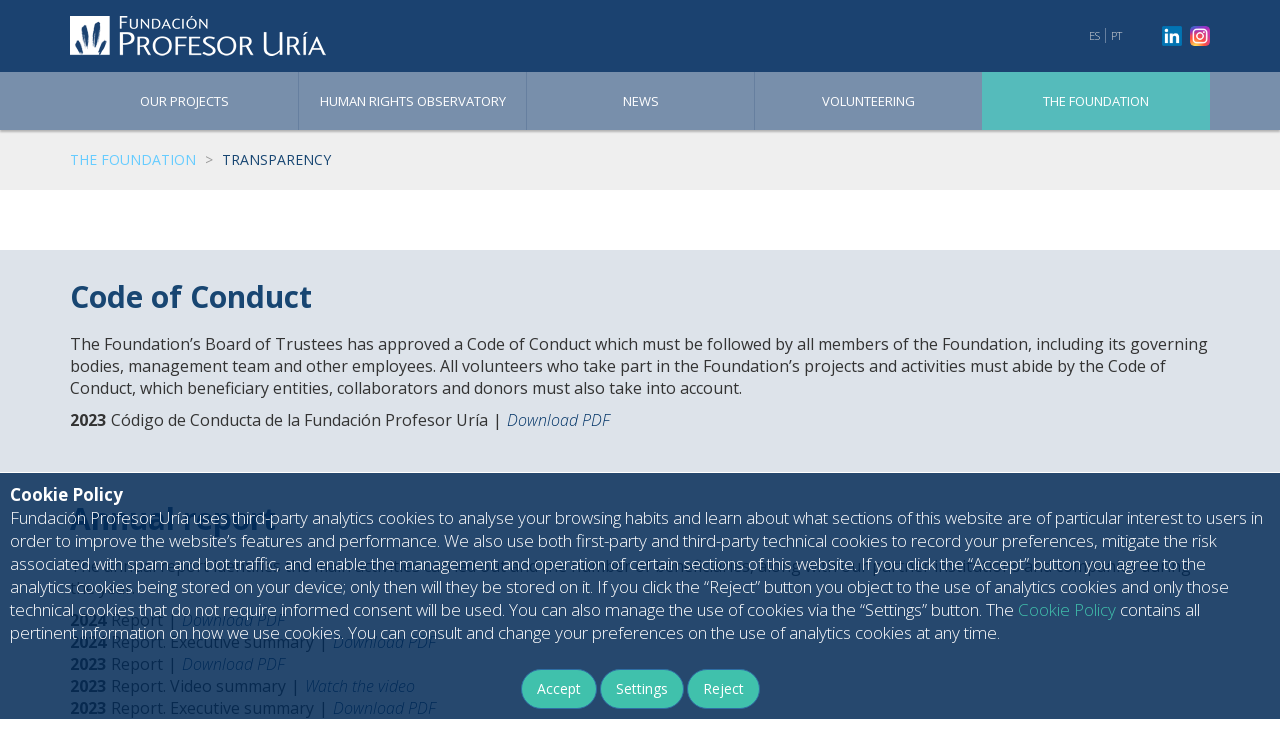

--- FILE ---
content_type: text/html;charset=UTF-8
request_url: https://www.fundacionprofesoruria.org/en/la-fundacion/informacion.html
body_size: 6263
content:
<!DOCTYPE html> <html lang="en"> <head> <meta charset="utf-8" /> <meta http-equiv="X-UA-Compatible" content="IE=edge" /> <meta name="viewport" content="width=device-width, initial-scale=1" /> <meta name="author" content="Professor Uría Foundation" /> <link rel="icon" href="/.resources/fundacion-uria/favicon.ico" /> <title>Transparency | Professor Uría Foundation</title> <link rel="stylesheet" href="/.resources/fundacion-uria/css/font-awesome.min.css" /> <link href="https://fonts.googleapis.com/css?family=Open+Sans:400italic,400,700italic,700,300italic,300" rel="stylesheet" type="text/css" /> <link rel="stylesheet" href="/.resources/fundacion-uria/css/bootstrap.min.css" /> <link rel="stylesheet" href="/.resources/fundacion-uria/css/style.css?v=1" /></head> <body> <header> <div class="header"> <div class="container-logo-locales"> <div class="container"> <div class="row"> <div class="logo col-md-6 col-sm-6"> <a href="/en/home.html"><img src="/.resources/fundacion-uria/images/logo_en.png" alt="Professor Uría Foundation" class="imgsvg" /></a> <button type="button" class="navbar-toggle collapsed" data-toggle="collapse" data-target="#main-menu" aria-expanded="false" title="???navigation.toggle???"> <span class="sr-only">???navigation.toggle???</span> <span class="icon-bar"></span> <span class="icon-bar"></span> <span class="icon-bar"></span> </button> </div> <div class="col-md-6 col-sm-6 hidden-xs"> <div class="social-networks"> <ul> <!--<li><a target="_blank" href="#"><i class="fa fa-twitter"></i></a></li> <li><a target="_blank" href="#"><i class="fa fa-facebook"></i></a></li>--> <li><a target="_blank" href="https://www.linkedin.com/company/fundacion-profesor-uria/"><img class="linkedin-icon" src="/.resources/fundacion-uria/images/linkedin.png" /></a></li> <li><a target="_blank" href="https://www.instagram.com/fundacion_profesor_uria/"><img class="instagram-icon" src="/.resources/fundacion-uria/images/instagram.png" /></a></li> </ul> </div> <div class="locales"> <nav> <ul> <li> <a href="/la-fundacion/informacion.html">ES</a> </li><li> <a href="/pt/la-fundacion/informacion.html">PT</a> </li> </ul> </nav> </div> </div> </div> </div> </div> <div class="container-main-menu"> <div class="container"> <div id="main-menu" class="main-menu navbar-collapse collapse"> <nav> <div class="row"> <ul> <li class="col-md-15 col-sm-15 "> <a href="/en/proyectos.html">OUR PROJECTS</a> <div class="main-submenu"> <div class="container container-same-height"> <ul class="row row-same-height"> <li class="col-same-height col-md-3 col-sm-3 "> <a href="/en/proyectos/Pro-bono.html"> Pro bono </a> </li><li class="col-same-height col-md-3 col-sm-3 "> <a href="/en/proyectos/educacion.html"> Education </a> </li><li class="col-same-height col-md-3 col-sm-3 "> <a href="/en/proyectos/accion-social.html"> Social action </a> </li><li class="col-same-height col-md-3 col-sm-3 "> <a href="/en/proyectos/derecho-del-arte.html"> Art Law </a> </li> </ul> </div> </div> </li><li class="col-md-15 col-sm-15 "> <a href="/en/Observatorio-de-DDHH.html">Human Rights Observatory</a> </li><li class="col-md-15 col-sm-15 "> <a href="/en/noticias.html">News</a> </li><li class="col-md-15 col-sm-15 "> <a href="/en/voluntariado.html">Volunteering</a> </li><li class="foundation col-md-15 col-sm-15 active"> <a href="/en/la-fundacion.html">The Foundation</a> <div class="main-submenu"> <div class="container container-same-height"> <ul class="row row-same-height"> <li class="col-same-height col-md-15 col-sm-15 "> <a href="/en/la-fundacion/que-hacemos.html"> What we do <span class="subtitle hidden-xs"><ul> <li>origin</li> <li>mission and objectives</li> <li>our projects</li> </ul> </span> </a> </li><li class="col-same-height col-md-15 col-sm-15 "> <a href="/en/la-fundacion/quienes-somos.html"> About us <span class="subtitle hidden-xs"><ul> <li>board of trustees</li> <li>management team</li> <li>Rodrigo Ur&iacute;a Gonz&aacute;lez</li> <li>contact</li> </ul> </span> </a> </li><li class="col-same-height col-md-15 col-sm-15 active"> <a href="/en/la-fundacion/informacion.html"> Transparency <span class="subtitle hidden-xs"><ul> <li>code of conduct</li> <li>annual report</li> <li>financial information</li> <li>awards and honours</li> <li>collaboration agreements</li> <li>partners</li> </ul> </span> </a> </li><li class="col-same-height col-md-15 col-sm-15 "> <a href="/en/la-fundacion/documentacion.html"> Documentation <span class="subtitle hidden-xs"><ul> <li>guides</li> <li>reports</li> </ul> </span> </a> </li><li class="col-same-height col-md-15 col-sm-15 "> <a href="/en/la-fundacion/canal-etico.html"> Ethics Channel </a> </li> </ul> </div> </div> </li> </ul> <div class="locales"> <nav> <ul class="visible-xs"> <li> <a href="/la-fundacion/informacion.html">ES</a> </li><li> <a href="/pt/la-fundacion/informacion.html">PT</a> </li> </ul> </nav> </div> <div class="social-networks"> <ul class="visible-xs"> <!--<li><a target="_blank" href="#"><i class="fa fa-twitter"></i></a></li> <li><a target="_blank" href="#"><i class="fa fa-facebook"></i></a></li>--> <li><a target="_blank" href="https://www.linkedin.com/company/fundacion-profesor-uria/"><img class="linkedin-icon" src="/.resources/fundacion-uria/images/linkedin.png" /></a></li> <li><a target="_blank" href="https://www.instagram.com/fundacion_profesor_uria/"><img class="instagram-icon" src="/.resources/fundacion-uria/images/instagram.png" /></a></li> </ul> </div> </div> </nav> </div> </div> </div> </div> </header> <h1 class="hidden">Transparency</h1> <div class="main"> <div class="breadcrumbs hidden-xs"> <div class="container"> <ol> <li> <a href="/en/la-fundacion.html" class="first"> The Foundation </a> </li> <li class="active"> Transparency </li> </ol> </div> </div> <section> <div class="component"> <div class="container"> </div> </div> </section> <section> <div class="component odd"> <div class="container"> <div class="component-dynamic-columns"> <div class="row"> <div class="col-xs-24 col-sm-12 col-md-12 col-lg-12"> <div class="component-text-downloads"> <div class="row"> <div class="col-xs-12"> <h3 class="component-title">Code of Conduct</h3> </div> </div> <div class="row"> <div class="col-xs-12"> <div class="component-body"><p>The Foundation&rsquo;s Board of Trustees has approved a Code of Conduct which must be followed by all members of the Foundation, including its governing bodies, management team and other employees. All volunteers who take part in the Foundation&rsquo;s projects and activities must abide by the Code of Conduct, which beneficiary entities, collaborators and donors must also take into account.</p> </div> </div> </div> <div class="row"> <div class="col-xs-12"> <div class="component-downloads"> <ul> <li> <strong class="year">2023</strong>Código de Conducta de la Fundación Profesor Uría<span class="line-separator">|</span><a href="/dam/jcr:37d3693a-43d8-46b2-b8eb-232f8e4e9907/CODIGO%20DE%20CONDUCTA%20FPU.pdf" target="_blank">Download PDF</a> </li> </ul> </div> </div> </div> </div> </div> <div class="col-xs-24 col-sm-12 col-md-12 col-lg-12"> </div> </div> </div> </div> </div> </section> <section> <div class="component"> <div class="container"> <div class="component-text-downloads"> <div class="row"> <div class="col-xs-12"> <h3 class="component-title">Annual report</h3> </div> </div> <div class="row"> <div class="col-xs-12"> <div class="component-body"><p>The annual report identifies the main activities carried out and the number of beneficiaries, along with our partner institutions and companies during the year.</p> </div> </div> </div> <div class="row"> <div class="col-xs-12"> <div class="component-downloads"> <ul> <li> <strong class="year">2024</strong>Report<span class="line-separator">|</span><a href="/dam/jcr:f24fca24-1a9c-42d7-bfd0-dd876ae6e6a6/2024%20MEMORIA%20DE%20ACTIVIDADES%20FPU_ES.PDF" target="_blank">Download PDF</a> </li><li> <strong class="year">2024</strong>Report. Executive summary<span class="line-separator">|</span><a href="/dam/jcr:c4a10ec3-5fec-4854-a91d-b939e4e6b092/2024%20MEMORIA%20EJECUTIVA_ES.pdf" target="_blank">Download PDF</a> </li><li> <strong class="year">2023</strong>Report<span class="line-separator">|</span><a href="/dam/jcr:21a8ba05-3604-415e-80cb-5a81dbf915ba/2023%20MEMORIA%20DE%20ACTIVIDADES%20FPU_ES.PDF" target="_blank">Download PDF</a> </li><li> <strong class="year">2023</strong>Report. Video summary<span class="line-separator">|</span><a href="/dam/jcr:cc909dd3-4921-4655-955c-cb7dcbc98480/ESP2024l.mp4" target="_blank">Watch the video</a> </li><li> <strong class="year">2023</strong>Report. Executive summary<span class="line-separator">|</span><a href="/dam/jcr:b5e829af-98c4-42f4-bbfc-e3df0b2e92d3/2023%20MEMORIA%20EJECUTIVA_ES.pdf" target="_blank">Download PDF</a> </li><li> <strong class="year">2022</strong>Report<span class="line-separator">|</span><a href="/dam/jcr:3a495e2e-6b09-4a08-8d1b-84240a3cd0cd/2022%20MEMORIA%20DE%20ACTIVIDADES%20FPU_ES.PDF" target="_blank">Download PDF</a> </li><li> <strong class="year">2021</strong>Report<span class="line-separator">|</span><a href="/dam/jcr:cd0e49b7-9865-4c7f-97e0-a8e35cca51b1/2021%20MEMORIA%20DE%20ACTIVIDADES%20FPU_ES.PDF" target="_blank">Download PDF</a> </li><li> <strong class="year">2020</strong>Report<span class="line-separator">|</span><a href="/dam/jcr:cd5d1a4a-d272-4f2b-b420-49e366dc2097/2020%20MEMORIA%20DE%20ACTIVIDADES%20FPU_ES.pdf" target="_blank">Download PDF</a> </li> </ul> </div> </div> </div> </div> </div> </div> </section> <section> <div class="component odd"> <div class="container"> <div class="component-text-gallery"> <div class="component-header"> <div class="row"> <div class="col-xs-12"> <h2 class="component-title">Financial information</h2> </div> </div> </div> <div class="component-body"> <div class="row"> <div class="col-md-12"> <p>All assets and resources of the Professor Ur&iacute;a Foundation come from private benefactors.</p> <p>The 2023 annual accounts were audited by por Blanco, Gonz&aacute;lez y Mier, S.L. and filed with the Registry of Foundations of the Ministry of Justice.</p> </div> </div> </div> </div> </div> </div> </section> <section> <div class="component"> <div class="container"> <div class="component-text-image component-style-standard"> <div class="component-header"> <div class="row"> <div class="col-xs-12"> <h2 class="component-title">Awards and honours</h2> </div> </div> </div> <div class="component-body"> <div class="row"> <div class="col-sm-col-xs-12 col-sm-6 col-md-6 col-lg-8"><p>Ur&iacute;a Men&eacute;ndez won the <strong>Expansi&oacute;n Jur&iacute;dico Award for Best Pro Bono Initiative of 2024</strong>, recognising the work carried out by a large team of the firm&rsquo;s lawyers, led by Jos&eacute; Alberto Navarro and coordinated by the Professor Ur&iacute;a Foundation. They succeeded in their efforts to protect the lives of Afghan nationals and their families who worked with the Spanish authorities and armed forces in Afghanistan.</p> </div> <div class="col-sm-col-xs-12 col-sm-6 col-md-6 col-lg-4"> <div class="image"> <img src="/.imaging/mte/uria/555xauto/dam/components/images/Premio-Expansi-n2024_logo.jpg/jcr:content/Premio%20Expansi%C3%B3n2024_logo.jpg.jpg" alt="Awards and honours" class="img-responsive" /> </div> </div> </div> </div> </div> </div> </div> </section> <section> <div class="component odd"> <div class="container"> <div class="component-text-image component-style-standard"> <div class="component-header"> <div class="row"> <div class="col-xs-12"> <h2 class="component-title"> </h2> </div> </div> </div> <div class="component-body"> <div class="row"> <div class="col-sm-col-xs-12 col-sm-6 col-md-6 col-lg-4"> <div class="image"> <img src="/.imaging/mte/uria/555xauto/dam/components/images/2023-Medalla-Soto-del-Real_Reconocimientos2.JPG/jcr:content/2023%20Medalla%20Soto%20del%20Real_Reconocimientos2.JPG.JPG" alt=" " class="img-responsive" /> </div> </div> <div class="col-sm-col-xs-12 col-sm-6 col-md-6 col-lg-8"><p>In September 2023, the Ministry of the Interior, through the General Secretariat of Penitentiary Institutions and at the request of the Soto del Real correctional facility in Madrid, awarded the Professor Ur&iacute;a Foundation the <strong>Silver Medal for Social Work in Prisons </strong>for its Law Talks at Prisons programme that it has been running since 2005.</p> </div> </div> </div> </div> </div> </div> </section> <section> <div class="component"> <div class="container"> <div class="component-text-image component-style-standard"> <div class="component-header"> <div class="row"> <div class="col-xs-12"> <h2 class="component-title"> </h2> </div> </div> </div> <div class="component-body"> <div class="row"> <div class="col-sm-col-xs-12 col-sm-6 col-md-6 col-lg-8"><p>The Professor Ur&iacute;a Foundation collaborated in the project that won Ur&iacute;a Men&eacute;ndez the award for most innovative firm in Supporting Refugees and Migrants, in the Financial Times&nbsp;<strong>2023 edition</strong> of the <strong>FT Innovative Lawyers Awards</strong>. The award was given for the pro bono advice that culminated in judicial recognition of the Spanish citizenship of a stateless minor as a remedy for the violation of her human rights. This project is the result of a collaboration with the &Ouml;dos Programme.</p> </div> <div class="col-sm-col-xs-12 col-sm-6 col-md-6 col-lg-4"> <div class="image"> <img src="/.imaging/mte/uria/555xauto/dam/components/images/2023-Premio-FT-Innovative-Lawyers3.JPG/jcr:content/2023%20Premio%20FT%20Innovative%20Lawyers3.JPG.JPG" alt=" " class="img-responsive" /> </div> </div> </div> </div> </div> </div> </div> </section> <section> <div class="component odd"> <div class="container"> <div class="component-text-image component-style-standard"> <div class="component-header"> <div class="row"> <div class="col-xs-12"> <h2 class="component-title"> </h2> </div> </div> </div> <div class="component-body"> <div class="row"> <div class="col-sm-col-xs-12 col-sm-6 col-md-6 col-lg-4"> <div class="image"> <img src="/.imaging/mte/uria/555xauto/dam/components/images/PremioEXPANSION.jpg/jcr:content/PremioEXPANSION.jpg.jpg" alt=" " class="img-responsive" /> </div> </div> <div class="col-sm-col-xs-12 col-sm-6 col-md-6 col-lg-8"><p>The <strong>Expansi&oacute;n Jur&iacute;dico Award for Best Pro Bono Initiative of 2023</strong> was awarded to the work carried out by a large team at Ur&iacute;a Men&eacute;ndez, led by Jos&eacute; Alberto Navarro and with the collaboration of the Professor Ur&iacute;a Foundation. This team managed to obtain Spanish citizenship for a stateless minor as a remedy for the violation of her human rights. This project is the result of a collaboration with the &Ouml;dos Programme.</p> </div> </div> </div> </div> </div> </div> </section> <section> <div class="component"> <div class="container"> <div class="component-text-image component-style-standard"> <div class="component-header"> <div class="row"> <div class="col-xs-12"> <h2 class="component-title"> </h2> </div> </div> </div> <div class="component-body"> <div class="row"> <div class="col-sm-col-xs-12 col-sm-6 col-md-6 col-lg-8"><p>As part of the celebrations for the 40th anniversary of the <strong>Fundaci&oacute;n Emet Arco Iris</strong>, in June 2023 it recognised the Professor Ur&iacute;a Foundation for our volunteeers&rsquo; work providing legal advice to the &Ouml;dos Programme. A long-term and strategic relationship has been set up with the programme, to seek protection of the rights of the migrant women and children it accommodates.&nbsp;</p> </div> <div class="col-sm-col-xs-12 col-sm-6 col-md-6 col-lg-4"> <div class="image"> <img src="/.imaging/mte/uria/555xauto/dam/components/images/Premio-ODOS-2023_Reconocimientos2.jpg/jcr:content/Premio%20ODOS%202023_Reconocimientos2.jpg.jpg" alt=" " class="img-responsive" /> </div> </div> </div> </div> </div> </div> </div> </section> <section> <div class="component odd"> <div class="container"> <div class="component-text-image component-style-standard"> <div class="component-header"> <div class="row"> <div class="col-xs-12"> <h2 class="component-title"> </h2> </div> </div> </div> <div class="component-body"> <div class="row"> <div class="col-sm-col-xs-12 col-sm-6 col-md-6 col-lg-4"> <div class="image"> <img src="/.imaging/mte/uria/555xauto/dam/components/images/2021Premio-FT.jpg/jcr:content/2021Premio%20FT.jpg.jpg" alt=" " class="img-responsive" /> </div> </div> <div class="col-sm-col-xs-12 col-sm-6 col-md-6 col-lg-8"><p>The Professor Ur&iacute;a Foundation collaborated in the project that received the Innovation and Social Justice award jointly with Ur&iacute;a Men&eacute;ndez in the <strong>FT Innovative Lawyers Awards 2021</strong>. The award was for pro bono advice provided in connection with the demise of a young woman from the Democratic Republic of the Congo at the <em>Centro de Internamiento de Extranjeros</em> (CIE) in Madrid in 2011, which enabled her family to secure an acceptance by the State of its liability for the death in November 2020.</p> </div> </div> </div> </div> </div> </div> </section> <section> <div class="component"> <div class="container"> <div class="component-text-image component-style-standard"> <div class="component-header"> <div class="row"> <div class="col-xs-12"> <h2 class="component-title"> </h2> </div> </div> </div> <div class="component-body"> <div class="row"> <div class="col-sm-col-xs-12 col-sm-6 col-md-6 col-lg-8"><p>In 2020, the <strong>Spanish Committee for Refugee Aid (CEAR)</strong> named the Professor Ur&iacute;a Foundation a &ldquo;refuge organisation&rdquo; in recognition of our volunteers&rsquo; work in protecting the fundamental rights of asylum seekers in Ceuta and Melilla.</p> </div> <div class="col-sm-col-xs-12 col-sm-6 col-md-6 col-lg-4"> <div class="image"> <img src="/.imaging/mte/uria/555xauto/dam/components/images/CSREFUGIO_CEAR.jpg/jcr:content/CSREFUGIO_CEAR.jpg.jpg" alt=" " class="img-responsive" /> </div> </div> </div> </div> </div> </div> </div> </section> <section> <div class="component odd"> <div class="container"> <div class="component-text-image component-style-standard"> <div class="component-header"> <div class="row"> <div class="col-xs-12"> <h2 class="component-title"> </h2> </div> </div> </div> <div class="component-body"> <div class="row"> <div class="col-sm-col-xs-12 col-sm-6 col-md-6 col-lg-4"> <div class="image"> <img src="/.imaging/mte/uria/555xauto/dam/components/images/FT-ODOS.jpg/jcr:content/FT%20ODOS.jpg.jpg" alt=" " class="img-responsive" /> </div> </div> <div class="col-sm-col-xs-12 col-sm-6 col-md-6 col-lg-8"><p>The Professor Ur&iacute;a Foundation was part of the team, led by Ur&iacute;a Men&eacute;ndez, that was recognised by the&nbsp;<strong>Financial Times Innovative Lawyers Awards 2020&nbsp;</strong>for pro bono advice for the &Ouml;dos Programme, a network of organisations striving to provide comprehensive care and assistance to vulnerable women and their children who make it to Spain in small unseaworthy boats.</p> </div> </div> </div> </div> </div> </div> </section> <section> <div class="component"> <div class="container"> <div class="component-text-image component-style-standard"> <div class="component-header"> <div class="row"> <div class="col-xs-12"> <h2 class="component-title"> </h2> </div> </div> </div> <div class="component-body"> <div class="row"> <div class="col-sm-col-xs-12 col-sm-6 col-md-6 col-lg-8"><p>The pro bono work of all Ur&iacute;a Men&eacute;ndez offices, coordinated by the Professor Ur&iacute;a Foundation, was awarded <strong>TrustLaw Domestic Law Firm of the Year Award 2019</strong>. One of the matters highlighted was the advice given to FEDER (Federaci&oacute;n Espa&ntilde;ola de Enfermedades Raras), which involved a legal analysis of how to homogenise access to treatment for patients with rare diseases across autonomous regions.</p> </div> <div class="col-sm-col-xs-12 col-sm-6 col-md-6 col-lg-4"> <div class="image"> <img src="/.imaging/mte/uria/555xauto/dam/components/images/2019PremioTrustLaw.jpg/jcr:content/2019PremioTrustLaw.jpg.jpg" alt=" " class="img-responsive" /> </div> </div> </div> </div> </div> </div> </div> </section> <section> <div class="component odd"> <div class="container"> <div class="component-text-image component-style-standard"> <div class="component-header"> <div class="row"> <div class="col-xs-12"> <h2 class="component-title"> </h2> </div> </div> </div> <div class="component-body"> <div class="row"> <div class="col-sm-col-xs-12 col-sm-6 col-md-6 col-lg-4"> <div class="image"> <img src="/.imaging/mte/uria/555xauto/dam/components/images/PREMIO-CRIS--2017_R-L.jpg/jcr:content/PREMIO%20CRIS%20%202017_R&L.jpg.jpg" alt=" " class="img-responsive" /> </div> </div> <div class="col-sm-col-xs-12 col-sm-6 col-md-6 col-lg-8"><p>The charity concert Rock &amp; Law, of which the Professor Ur&iacute;a Foundation is a sponsor, was awarded the <strong>2017 CRIS Prize </strong>for the community initiative category, in recognition of its support for research into childhood cancer.</p> </div> </div> </div> </div> </div> </div> </section> <section> <div class="component"> <div class="container"> <div class="component-text-image component-style-standard"> <div class="component-header"> <div class="row"> <div class="col-xs-12"> <h2 class="component-title"> </h2> </div> </div> </div> <div class="component-body"> <div class="row"> <div class="col-sm-col-xs-12 col-sm-6 col-md-6 col-lg-8"><p>The ASEM Federation granted the Professor Ur&iacute;a Foundation one of its <strong>ASEM 2015 Awards </strong>in recognition of its solidarity with the ASEM movement and its contribution towards improving the quality of life of those living with neuromuscular conditions. The presentation of the award took place in Vigo on 24 October at the closing of the 30th ASEM Congress.<br /> &nbsp;</p> </div> <div class="col-sm-col-xs-12 col-sm-6 col-md-6 col-lg-4"> <div class="image"> <img src="/.imaging/mte/uria/555xauto/dam/components/images/ASEM_2015.jpg/jcr:content/ASEM_2015.jpg.jpg" alt=" " class="img-responsive" /> </div> </div> </div> </div> </div> </div> </div> </section> <section> <div class="component odd"> <div class="container"> <div class="component-text-image component-style-standard"> <div class="component-header"> <div class="row"> <div class="col-xs-12"> <h2 class="component-title"> </h2> </div> </div> </div> <div class="component-body"> <div class="row"> <div class="col-sm-col-xs-12 col-sm-6 col-md-6 col-lg-4"> <div class="image"> <img src="/.imaging/mte/uria/555xauto/dam/components/images/reconocimientos.jpg/jcr:content/reconocimientos.jpg.jpg" alt="Reconocimeintos" class="img-responsive" /> </div> </div> <div class="col-sm-col-xs-12 col-sm-6 col-md-6 col-lg-8"><p>The Professor Ur&iacute;a Foundation was awarded the <strong>Citizen Award 2014&nbsp;</strong>&quot;in recognition of its commitment to and supporting of its educational work in public schools, prisons, immigration centres and employment centres, with the aim that the law be perceived and respected as an instrument for peaceful coexistence.&rdquo;</p> </div> </div> </div> </div> </div> </div> </section> <section> <div class="component"> <div class="container"> <div class="component-text-gallery"> <div class="component-header"> <div class="row"> <div class="col-xs-12"> <h2 class="component-title">Collaboration agreements</h2> </div> </div> </div> <div class="component-body"> <div class="row"> <div class="col-md-12"> <p align="left">The Professor Ur&iacute;a Foundation, with the aim of achieving its objectives as established in its strategic plan, has collaboration agreements in place with the following bodies:</p> <ul> <li>Agencia de la Comunidad de Madrid para la Reeducaci&oacute;n y Reinserci&oacute;n del Menor Infractor (ARRMI)</li> <li>Asociaci&oacute;n Infant</li> <li>Consejo General del Poder Judicial</li> <li>Fundaci&oacute;n D&aacute;doris</li> <li>Fundaci&oacute;n Emet Arco Iris</li> <li>Fundaci&oacute;n Esfera</li> <li>Fundaci&oacute;n Migra Studium</li> <li>Fundaci&oacute;n San Juan del Castillo (Pueblos Unidos)</li> <li>Fundaci&oacute;n Universidad Carlos III</li> <li>Generalitat Valenciana</li> <li>&ldquo;la Caixa&rdquo; Foundation</li> <li>Spanish High Commissioner for the Fight Against Child Poverty (ACPI)</li> <li>Servicio Jesuita a Migrantes Valencia</li> </ul> </div> </div> </div> </div> </div> </div> </section> <section> <div class="component odd"> <div class="container"> <div class="component-text-gallery"> <div class="component-header"> <div class="row"> <div class="col-xs-12"> <h2 class="component-title">Partners</h2> </div> </div> </div> <div class="component-body"> <div class="row"> <div class="col-md-12"> <p>In 2024, Epigram Technologies, Latorre y Asociados Consultor&iacute;a, Roland &amp; Douglas Patentes y Marcas and Simba Toys Espa&ntilde;a collaborated with the Foundation in various ways in pursuit of its objectives.</p> <p>The Professor Ur&iacute;a Foundation expresses its gratitude for their generous contributions.</p> </div> </div> </div> </div> </div> </div> </section> </div> <footer> <div class="footer"> <div class="menu-contact"> <div class="container"> <div class="row"> <div class="col-lg-3 col-md-3 col-sm-3 hidden-xs"> <ul class="menu-footer"> <li> <a href="/en/proyectos.html">OUR PROJECTS</a> <ul> <li class=""> <a href="/en/proyectos/Pro-bono.html">Pro bono</a> </li><li class=""> <a href="/en/proyectos/educacion.html">Education</a> </li><li class=""> <a href="/en/proyectos/accion-social.html">Social action</a> </li><li class=""> <a href="/en/proyectos/derecho-del-arte.html">Art Law </a> </li> </ul> </li> </ul> </div> <div class="col-lg-3 col-md-3 col-sm-3 hidden-xs"> <ul class="menu-footer"> <li class=""> <a href="/en/Observatorio-de-DDHH.html">Human Rights Observatory</a> </li><li class=""> <a href="/en/noticias.html">News</a> </li><li class=""> <a href="/en/voluntariado.html">Volunteering</a> </li> </ul> </div> <div class="col-lg-3 col-md-3 col-sm-3 hidden-xs"> <ul class="menu-footer"> <li> <a href="/en/la-fundacion.html">The Foundation</a> <ul> <li class=""> <a href="/en/la-fundacion/que-hacemos.html">What we do</a> </li><li class=""> <a href="/en/la-fundacion/quienes-somos.html">About us</a> </li><li class="active"> <a href="/en/la-fundacion/informacion.html">Transparency</a> </li><li class=""> <a href="/en/la-fundacion/documentacion.html">Documentation</a> </li><li class=""> <a href="/en/la-fundacion/canal-etico.html">Ethics Channel</a> </li> </ul> </li> </ul> </div> <div class="col-lg-3 col-md-3 col-sm-3"> <div class="contact-info"> <p> C/ Príncipe de Vergara, 187<br /> Plaza de Rodrigo Uría<br /> 28002 Madrid (Spain) </p> <p> <a href="mailto:info@fundacionprofesoruria.org" target="_blank">info@fundacionprofesoruria.org</a> </p> <p class="footer-social"> <a href="https://www.linkedin.com/company/fundacion-profesor-uria/" target="_blank"><img class="linkedin-icon" src="/.resources/fundacion-uria/images/linkedin.png" /></a> <a href="https://www.instagram.com/fundacion_profesor_uria/" target="_blank"><img class="instagram-icon" src="/.resources/fundacion-uria/images/instagram.png" /></a> </p> <p class="ministry"> Tax ID number: G84489970<br /> Registered with the Registry of Foundations of the Ministry of Culture under number 691 pursuant to Ministerial Order of 25 January 2006. </p> </div> </div> </div> </div> </div> <div class="rights-legal"> <div class="container"> <div class="row"> <div class="col-md-8 col-lg-6">&copy; 2025 Professor Uría Foundation. Reproduction is strictly prohibited. All rights reserved.</div> <div class="col-md-4 col-lg-6"> <ul class="menu-legal"> <li class=""> <a href="/en/politica-cookies.html">Cookie Policy</a> </li><li class=""> <a href="/en/politica-privacidad.html">Privacy Policy</a> </li><li class=""> <a href="/en/condiciones-uso.html">Terms of Use</a> </li><li class=""> <a href="/en/20-a-os--20-causas.html">20 años, 20 causas</a> </li> </ul> </div> </div> </div> </div> </div> </footer> <div class="cookiealert" role="alert"> <div class="cookiealert-container"> <p class="cookiealert__text"> <strong class="cookiealert__text__title">Cookie Policy</strong> <span>Fundación Profesor Uría uses third-party analytics cookies to analyse your browsing habits and learn about what sections of this website are of particular interest to users in order to improve the website’s features and performance. We also use both first-party and third-party technical cookies to record your preferences, mitigate the risk associated with spam and bot traffic, and enable the management and operation of certain sections of this website. If you click the “Accept” button you agree to the analytics cookies being stored on your device; only then will they be stored on it. If you click the “Reject” button you object to the use of analytics cookies and only those technical cookies that do not require informed consent will be used. You can also manage the use of cookies via the “Settings” button. The <a href="/en/politica-cookies.html">Cookie Policy</a> contains all pertinent information on how we use cookies. You can consult and change your preferences on the use of analytics cookies at any time.</span> </p> <div class="mt-2 mt-lg-0 w-100"> <a type="button" class="mr-2 btn btn-primary btn-sm btn-cookies js-acceptcookies" aria-label="Close"> Accept </a> <a href="/en/politica-cookies.html" class="btn btn-primary btn-sm btn-cookies" aria-label="Close"> Settings </a> <a type="button" class="ml-2 btn btn-primary btn-sm btn-cookies js-rejectcookies" aria-label="Close"> Reject </a> </div> </div> </div> <script src="/.resources/fundacion-uria/js/jquery.min.js"></script> <script src="/.resources/fundacion-uria/js/bootstrap.min.js"></script> <script src="/.resources/fundacion-uria/js/functions.js"></script> <script src="/.resources/fundacion-uria/js/cookiealert.js"></script> </body> </html>

--- FILE ---
content_type: text/css;charset=UTF-8
request_url: https://www.fundacionprofesoruria.org/.resources/fundacion-uria/css/style.css?v=1
body_size: 4340
content:
body{-ms-overflow-style:scrollbar;font-size:11px;font-family:'Open Sans',sans-serif;background:#fff;padding-top:130px}a,a:hover,a:active,a:focus{text-decoration:none}ul{list-style:none}@media(max-width:767px){body{padding-top:63px}}.pagination li a{border-left-width:0;margin-left:0}.pagination li:first-child a{border-left-width:1px}.pagination .active a,.pagination .active a:focus,.pagination .active a:hover,.pagination .active span,.pagination .active span:focus,.pagination .active span:hover{background-color:#667f9f;border-color:#667f9f;border-width:1px 0}.img-responsive.center{display:inline-block;text-align:center}.linkedin-icon{width:20px !important}.instagram-icon{width:20px !important}.carousel{height:450px}.carousel .carousel-indicators{right:70px;width:auto;left:auto}.carousel .carousel-indicators li{width:6px;height:6px;margin:0 12px 0 0 !important;border:0;background-color:#999}.carousel .carousel-indicators li.active{width:6px;height:6px;margin:0;border:0;background-color:#fff}.carousel .carousel-indicators li:last-child{margin-right:0 !important}.carousel .carousel-inner{height:100%}.carousel .carousel-inner .item{height:100%}.carousel .carousel-inner .item a{display:block;height:100%;width:100%}.carousel .carousel-inner .item .fill{width:100%;height:100%;background-position:center;-webkit-background-size:cover;-moz-background-size:cover;background-size:cover;-o-background-size:cover;position:absolute;z-index:0;top:0;right:0;bottom:0;left:0}.carousel .carousel-inner .item.active{height:100%}.carousel .carousel-inner .item .caption{float:right;width:50%;height:100%;background:rgba(0,51,102,0.6);position:relative;z-index:1;color:#fff;display:table}.carousel .carousel-inner .item .caption .text{display:table-cell;vertical-align:middle;padding:0 70px 0 30px;text-align:right}.carousel .carousel-inner .item .caption .text .title{font-size:60px;line-height:1em;font-weight:lighter;text-shadow:0 0 10px #000}.carousel .carousel-inner .item .caption .text .subtitle{font-size:28px;font-style:italic;font-weight:lighter;margin-top:20px;text-shadow:0 0 10px #000}@media(max-width:1199px){.carousel{height:300px}.carousel .carousel-inner .item .caption .text .title{font-size:40px}.carousel .carousel-inner .item .caption .text .subtitle{font-size:20px}}@media(max-width:991px){.carousel{height:250px}.carousel .carousel-inner .item .caption .text .title{font-size:30px}.carousel .carousel-inner .item .caption .text .subtitle{font-size:15px}}@media(max-width:767px){.carousel{height:200px}.carousel .carousel-indicators{right:30px}.carousel .carousel-inner .item .caption{width:70%}.carousel .carousel-inner .item .caption .text{padding:0 30px 0 30px}.carousel .carousel-inner .item .caption .text .title{font-size:24px}.carousel .carousel-inner .item .caption .text .subtitle{font-size:14px}}.cc_banner-wrapper{position:fixed;bottom:0;left:0;width:100%;background:#1b4270;z-index:4000;-webkit-box-shadow:0 -2px 2px 0 rgba(0,0,0,0.25);-moz-box-shadow:0 -2px 2px 0 rgba(0,0,0,0.25);box-shadow:0 -2px 2px 0 rgba(0,0,0,0.25)}.cc_banner-wrapper .cc_container{padding:15px;color:#fff}.cc_banner-wrapper .cc_container .cc_more_info{color:#788fab}.cc_banner-wrapper .cc_container .cc_btn_accept_all{background:#788fab;color:#1b4270;font-weight:bold;padding:5px 10px}.cc_banner-wrapper .cc_container .cc_message a{color:#6cc}.cc_banner-wrapper .cc_container .cc_message a:hover{text-decoration:underline}.cookies-acceptance .switch{position:relative;display:inline-block;width:150px;height:40px;margin-bottom:0}.cookies-acceptance .switch input{display:none}.cookies-acceptance .slider{position:absolute;cursor:pointer;top:0;left:0;right:0;bottom:0;background-color:#ccc;-webkit-transition:.4s;transition:.4s}.cookies-acceptance .slider:before{position:absolute;content:"";height:26px;width:26px;left:10px;top:50%;transform:translateY(-50%);background-color:white;-webkit-transition:.4s;transition:.4s}.cookies-acceptance input:checked+.slider{background-color:#2196f3}.cookies-acceptance input:checked+.slider:before{left:calc(100% -(10px+26px))}.cookies-acceptance .on{display:none}.cookies-acceptance .on,.cookies-acceptance .off{color:white;position:absolute;transform:translate(-50%,-50%);top:50%;left:50%;font-size:10px;font-family:Verdana,sans-serif}.cookies-acceptance input:checked+.slider .on{display:block}.cookies-acceptance input:checked+.slider .off{display:none}.cookies-acceptance .slider.round{border-radius:40px}.cookies-acceptance .slider.round:before{border-radius:50%}.cookies-acceptance .cookies-acceptance-wrapper{display:flex;align-items:center;justify-content:center;flex-wrap:wrap;gap:20px}.cookies-acceptance .cookies-acceptance-wrapper .cookies-text{color:#5e7289;font-size:20px;display:none}.cookiealert{position:fixed;bottom:0;left:0;width:100%;margin:0 !important;z-index:1000;opacity:0;border-radius:0;transform:translateY(100%);transition:all 400ms ease-in;background-color:rgba(0,40,85,0.85);border-bottom:1px solid white;padding:1rem}@media(min-width:992px){.cookiealert{min-height:170px}}@media(min-width:992px) and (-ms-high-contrast:none){.cookiealert{left:auto}}.cookiealert a{color:#40c1ac}.cookiealert .btn-primary{background-color:#40c1ac}.cookiealert-container{display:flex;flex-wrap:nowrap;flex-direction:column;justify-content:space-around;align-items:center;background-color:transparent}@media(min-width:992px){.cookiealert-container{justify-content:space-around;align-items:center;height:100%;min-height:170px;flex-direction:column}}@media(min-width:992px) and (-ms-high-contrast:none){.cookiealert-container{position:relative;float:left;width:100%}}.cookiealert .btn-cookies{color:#fff !important;font-size:11px;line-height:14px;max-height:65px;padding:10px 15px;border-radius:12px;min-width:110px}@media(min-width:992px){.cookiealert .btn-cookies{font-size:14px;line-height:18px;max-height:none;align-self:flex-start;margin-top:25px;border-radius:25px;min-width:unset}}.cookiealert__text{display:flex;flex-direction:column;align-items:flex-start;width:100%;float:left;margin:0;padding-right:20px;color:#fff;text-align:left;font-size:15px;line-height:20px;font-weight:300}@media(-ms-high-contrast:none){.cookiealert__text{display:block}}@media(min-width:992px){.cookiealert__text{flex-direction:column;align-items:flex-start;justify-content:flex-start;padding-right:0;font-size:17px;line-height:23px}}.cookiealert__text__link{display:inline-block;color:#69fae2}.cookiealert__text__link:hover,.cookiealert__text__link:focus,.cookiealert__text__link:focus-within,.cookiealert__text__link:active{color:#fff}.cookiealert__text__title{display:block}.cookiealert__link{text-decoration:underline;color:#fff}.cookiealert__link:hover,.cookiealert__link:focus,.cookiealert__link:focus-within,.cookiealert__link:active{color:#69fae2}.cookiealert.show{opacity:1;transform:translateY(0);transition-delay:1000ms}.edit-mode{padding-top:0 !important}.edit-mode .header{position:relative !important}.header{display:block;position:fixed;top:0;left:0;right:0;z-index:300;-webkit-box-shadow:0 2px 2px 0 rgba(0,0,0,0.25);-moz-box-shadow:0 2px 2px 0 rgba(0,0,0,0.25);box-shadow:0 2px 2px 0 rgba(0,0,0,0.25)}.container-logo-locales{padding:16px 0;background:#1b4270}.container-logo-locales .navbar-toggle{border-color:#fff}@media(max-width:767px){.container-logo-locales .navbar-toggle{margin:-3px 0 0 0}}.container-logo-locales .navbar-toggle .icon-bar{background:#fff}@media(max-width:767px){.container-logo-locales .logo img{width:200px}}.container-logo-locales .locales{float:right;margin-top:12px}.container-logo-locales .locales ul{margin:0}.container-logo-locales .locales ul li{display:inline-block;padding-left:5px;padding-right:5px;border-right:1px solid #667f9f}.container-logo-locales .locales ul li:first-child{padding-left:0}.container-logo-locales .locales ul li:last-child{padding-right:0;border-right:0}.container-logo-locales .locales ul li a{color:#ddd;font-weight:300}.container-logo-locales .locales ul li a:hover{color:#6cc}.container-logo-locales .social-networks{float:right;margin-top:3px}.container-logo-locales .social-networks ul{margin:0}.container-logo-locales .social-networks ul li{display:inline-block;margin-right:5px}.container-logo-locales .social-networks ul li:last-child{margin-right:0}.container-logo-locales .social-networks ul li a{color:#6781a0;font-size:21px}.container-logo-locales .social-networks ul li a:hover{color:#6cc}.container-main-menu{background:#788fab}.container-main-menu ul{padding:0;margin:0}.container-main-menu ul li{margin:0;padding:0;position:static}@media(max-width:767px){.container-main-menu ul li{padding:0}}.container-main-menu ul li a{color:#fff;font-size:13px;text-transform:uppercase;display:block;padding:20px 0;border-left:1px solid #667f9f;text-align:center}@media(max-width:767px){.container-main-menu ul li a{padding:10px 15px;text-align:left;border:0}}.container-main-menu ul li:first-child a{border-left:0}.container-main-menu ul li.foundation{background:#6cc}.container-main-menu ul li.foundation a{border-left:0}.container-main-menu ul li.foundation .main-submenu{background:#6cc}.container-main-menu ul li .main-submenu{display:none;position:absolute;left:0;right:0;z-index:3000;background:#93a5bc}@media(max-width:767px){.container-main-menu ul li .main-submenu{display:block;position:static;left:auto;right:auto}}.container-main-menu ul li .main-submenu a{padding:15px 15px;font-size:12px}.container-main-menu ul li .main-submenu a .subtitle{display:block;text-transform:none;font-size:11px;padding:5px 10px 0;font-style:italic}@media(max-width:767px){.container-main-menu ul li .main-submenu a{padding:5px 0 5px 30px}}@media(max-width:767px){.container-main-menu ul li .main-submenu .container{padding:0}}.container-main-menu ul li:hover .main-submenu{display:block}.container-main-menu ul li.active,.container-main-menu ul li:hover{background:#667f9f}.container-main-menu ul li.foundation.active,.container-main-menu ul li.foundation:hover,.container-main-menu ul li.foundation li.active,.container-main-menu ul li.foundation li:hover{background:#5bb !important}@media(max-width:767px){.main-menu .locales{border-top:1px solid #fff}.main-menu .locales ul{margin:0}.main-menu .locales ul li{display:inline-block}.main-menu .locales ul li a{color:#fff;text-transform:none;font-size:1em}.main-menu .social-networks{border-top:1px solid #fff;font-size:1em}.main-menu .social-networks ul{margin:0}.main-menu .social-networks ul li{display:inline-block}.main-menu .social-networks ul li a{color:#ddd;font-size:1.7em;display:block;padding:10px 15px}}.breadcrumbs{padding:20px 0;font-size:14px;background-color:#efefef;text-transform:uppercase}.breadcrumbs ol{padding:0;margin:0}.breadcrumbs ol li{display:inline-block;padding:0;margin:0;list-style:none;color:#184672}.breadcrumbs ol li+li:before{color:#999;content:"> ";padding:0 5px}.breadcrumbs ol li a{color:#6cf}.breadcrumbs .breadcrumb>li a{font-size:11px;text-decoration:underline;color:#999}.item-testimonial{margin-bottom:30px;background:#efefef;padding:20px;position:relative}.item-testimonial.type-volunteer{background-color:#efefef}.item-testimonial.type-beneficiary{background-color:#f5ead4}.item-testimonial .photoname{overflow:hidden;margin-bottom:20px;display:table}.item-testimonial .photoname .image{display:table-cell;vertical-align:top;width:80px}.item-testimonial .photoname .image img{border-radius:50%;width:80px}.item-testimonial .photoname .author{padding-left:20px;font-size:14px;font-weight:bold;margin-bottom:10px;display:table-cell;vertical-align:top}.item-testimonial .photoname .author .position{color:#999;font-weight:normal;font-style:italic}.item-testimonial .text{font-size:14px}.item-testimonial .text ul{padding-left:20px;margin-bottom:20px}.item-testimonial .text ul li{list-style:disc}@media(max-width:991px){.item-testimonial .photoname .image{width:65px}.item-testimonial .photoname .image img{width:65px}.item-testimonial .photoname .author{font-size:13px}.item-testimonial .text{font-size:12px}}@media(max-width:767px){.item-testimonial{margin-bottom:15px;min-height:inherit !important}.item-testimonial .photoname .image{width:80px}.item-testimonial .photoname .image img{width:80px}.item-testimonial .photoname .author{font-size:14px}}.item-article{overflow:hidden;text-align:center;margin-bottom:30px}.item-article .image a{display:block}.item-article .info{padding:15px 0;text-align:left}.item-article .info .title{color:#002c5f;font-size:14px;margin:0 0 10px 0}.item-article .info .excerpt{color:#666;font-size:12px;margin-bottom:10px}.item-article .info .read-more{color:#df9939;font-size:12px}@media(max-width:1199px){.item-article .info{padding:10px 0}.item-article .info .title{font-size:14px}.item-article .info .excerpt{font-size:11px}.item-article .info .read-more{font-size:11px}}@media(max-width:991px){.item-article .info .title{font-size:13px}}@media(max-width:767px){.item-article{margin-bottom:15px}.item-article .info .title{font-size:14px}.item-article .info .excerpt{font-size:12px}.item-article .info .read-more{font-size:12px}}.item-circle-statistics{height:100%;margin-bottom:15px}.item-circle-statistics .circle{border-radius:20px;font-size:40px;text-align:center;border:2px solid;height:100%;padding:15px;line-height:1em}.item-circle-statistics .circle .label{font-size:14px;font-weight:normal;margin:0;display:block;white-space:normal}.item-circle-statistics.color1{color:#6cf}.item-circle-statistics.color1 .label{color:#6cf}.item-circle-statistics.color2{color:#c93}.item-circle-statistics.color2 .label{color:#c93}.item-circle-statistics.color3{color:#36f}.item-circle-statistics.color3 .label{color:#36f}.item-circle-statistics.color4{color:#002c5f}.item-circle-statistics.color4 .label{color:#002c5f}.item-circle-statistics.color5{color:#6cc}.item-circle-statistics.color5 .label{color:#6cc}@media(max-width:1199px){.item-circle-statistics .circle .label{font-size:13px}}@media(max-width:991px){.item-circle-statistics .circle .label{font-size:11px}}@media(max-width:767px){.item-circle-statistics .circle .label{font-size:12px}}.page{padding:30px 0}.page .page-title{font-size:40px;color:#184672;margin:0 0 20px 0}@media(max-width:767px){.page{padding:15px 0}.page .page-title{font-size:30px;margin:10px 0 10px 0}}.page.odd{background:#dde3ea}.page-testimonials .page-introduction{font-size:18px;color:#000}@media(max-width:767px){.page-testimonials .page-introduction{font-size:14px}}.page-articles .filters{text-align:right;margin-bottom:5px}.page-articles .filters .btn-group{margin-bottom:5px}@media(max-width:767px){.page-articles .filters{text-align:left}}.page-detail-article .article-image{margin:30px 0 10px 0}.page-detail-article .article-title{font-size:40px;color:#184672;margin:0 0 20px 0}.page-detail-article .article-title.without-image{margin-top:0}.page-detail-article .article-date{font-style:italic;font-size:16px;color:#666;margin-bottom:10px}.page-detail-article .article-excerpt{font-size:20px;color:#036}.page-detail-article .article-body{margin-top:25px;font-size:14px;color:#000}.page-detail-article .article-body ul{padding-left:20px;margin-bottom:20px}.page-detail-article .article-body ul li{list-style:disc}.page-detail-article .article-gallery h3{font-size:22px;color:#184672}.page-detail-article .article-gallery .image{margin-bottom:30px}@media(max-width:767px){.page-detail-article .article-title{font-size:30px;margin:10px 0 10px 0}.page-detail-article .article-excerpt{font-size:18px}.page-detail-article .article-body{margin-top:25px;font-size:13px}.page-detail-article .article-gallery h3{font-size:16px}.page-detail-article .article-gallery .image{margin-bottom:10px}}.page-areas .area{overflow:hidden;margin-bottom:30px}.page-areas .area .image{display:table;position:relative;width:100%;height:200px;text-align:center;background:no-repeat center center;background-size:cover}.page-areas .area .image:after{content:'';position:absolute;width:100%;height:100%;top:0;left:0;background:rgba(0,0,0,0.2)}.page-areas .area .area-info{width:100%;color:#fff;padding:20px;height:200px}.page-areas .area .area-info .area-title h3{color:#fff;text-align:center;font-size:24px;padding:0 20px;margin:0 0 15px 0;z-index:1}.page-areas .area .area-info .info{font-size:13px;height:100%;text-align:center}.page-areas .area .area-info .info .button{margin-top:20px;text-align:center}.page-areas .area .area-info .info .button a{color:#fff;font-weight:bold;text-transform:uppercase;font-size:13px;padding:5px 10px;display:inline-block;background-color:#fff}@media(max-width:1199px){.page-areas .area .area-info{padding:20px}.page-areas .area .area-info .info{font-size:12px}}@media(max-width:991px){.page-areas .area .area-info{padding:15px}.page-areas .area .area-info .info{font-size:11px}.page-areas .area .area-info .info .area-title h3{font-size:20px;margin-bottom:10px}.page-areas .area .area-info .info .button a{font-size:12px;padding:8px 10px}}@media(max-width:767px){.page-areas .area{margin-bottom:15px}.page-areas .area .area-info{height:auto}.page-areas .area .area-info .info{font-size:11px}.page-areas .area .image{height:150px}}.page-detail-area .area-header{padding-bottom:20px}.page-detail-area .area-header .area-title{font-size:40px;color:#184672;margin:0 0 20px 0}.page-detail-area .area-header .area-introduction{font-size:18px;color:#000}.page-detail-area .area-header .area-introduction ul{padding-left:20px;margin-bottom:20px}.page-detail-area .area-header .area-introduction ul li{list-style:disc}.page-detail-area .area-header .area-statistics .area-statistics-title{font-size:32px;font-style:italic;font-weight:300;color:#002c5f;margin-bottom:30px}@media(max-width:767px){.page-detail-area .area-header .area-title{font-size:30px;margin:10px 0 10px 0}.page-detail-area .area-header .area-excerpt{font-size:14px}}.page-detail-area .project{padding:30px 0}.page-detail-area .project .project-header img{border-radius:50%}.page-detail-area .project .project-header .project-title{font-size:30px;color:#002c5f;margin:0 0 30px 0;padding:0}.page-detail-area .project .project-body{font-size:16px}.page-detail-area .project .project-body ul{padding-left:20px;margin-bottom:20px}.page-detail-area .project .project-body ul li{list-style:disc}.page-detail-area .project .project-body ul.documents{padding-left:0;margin:20px 0}.page-detail-area .project .project-body ul.documents li{padding:0;font-style:normal;list-style:none;margin-bottom:10px}.page-detail-area .project .project-body ul.documents li a{color:#fff;background:#36f;font-style:italic;display:block;font-weight:lighter;padding:10px 20px;text-align:center;font-size:16px}.page-detail-area .project .project-body .image{margin-bottom:30px}.page-detail-area .project .project-statistics .project-statistics-title{font-size:24px;font-style:italic;font-weight:300;color:#002c5f;margin-bottom:20px}.page-detail-area .project .project-news .project-news-title{font-size:24px;font-style:italic;font-weight:300;color:#002c5f;margin-bottom:20px}@media(max-width:991px){.page-detail-area .project .project-body{font-size:14px}.page-detail-area .project .project-body ul.documents li a{font-size:14px}}@media(max-width:767px){.page-detail-area .project{padding:15px 0}.page-detail-area .project .project-header{margin:20px 0 20px 0}.page-detail-area .project .project-header .project-title{font-size:26px;margin-bottom:0}.page-detail-area .project .project-body{font-size:14px}.page-detail-area .project .project-statistics .project-statistics-title{font-size:20px}.page-detail-area .project .project-news .project-news-title{font-size:20px}}.page-detail-area .area-gallery{padding:30px 0}.page-detail-area .area-gallery .image{position:relative;display:block;overflow:hidden}.page-detail-area .area-gallery .image .text-bg{position:absolute;top:0;right:0;bottom:0;left:0;opacity:0;-webkit-transition:opacity 300ms ease-in;-moz-transition:opacity 300ms ease-in;-o-transition:opacity 300ms ease-in;-ms-transition:opacity 300ms ease-in;transition:opacity 300ms ease-in}.page-detail-area .area-gallery .image .text-bg .text{display:table;width:100%;height:100%}.page-detail-area .area-gallery .image .text-bg .text span{display:table-cell;color:#fff;vertical-align:middle;text-align:center;font-size:36px;text-shadow:0 3px 4px rgba(0,0,0,0.45);z-index:1;position:relative}.page-detail-area .area-gallery .image .text-bg .text .bg{position:absolute;top:0;right:0;bottom:0;left:0;opacity:.5;z-index:0}.page-detail-area .area-gallery .image:hover .text-bg{opacity:1;-webkit-transition:opacity 400ms ease-out;-moz-transition:opacity 400ms ease-out;-o-transition:opacity 400ms ease-out;-ms-transition:opacity 400ms ease-out;transition:opacity 400ms ease-out}@media(max-width:1199px){.page-detail-area .area-gallery .image .text-bg .text span{font-size:30px}}@media(max-width:991px){.page-detail-area .area-gallery .image .text-bg .text span{font-size:22px}}@media(max-width:767px){.page-detail-area .area-gallery .image .text-bg .text span{font-size:22px}}.component{padding:30px 0}@media(max-width:767px){.component{padding:15px 0}}.component.odd{background:#dde3ea}.component-areas .component-title{font-size:16px;text-transform:uppercase;color:#999;padding-bottom:25px;margin:0}.component-areas .item-area{overflow:hidden;height:300px;text-align:center;color:#fff}.component-areas .item-area .image{position:relative;z-index:0}.component-areas .item-area .info{position:relative;z-index:2;display:block;height:300px;width:100%;-webkit-transition:all 150ms ease-out;-moz-transition:all 150ms ease-out;-o-transition:all 150ms ease-out;-ms-transition:all 150ms ease-out;transition:all 150ms ease-out}.component-areas .item-area .info .title{position:absolute;top:30px;left:0;right:0;font-size:24px;font-weight:300;margin:0;padding:0 15px;-webkit-transition:color 150ms ease-out;-moz-transition:color 150ms ease-out;-o-transition:color 150ms ease-out;-ms-transition:color 150ms ease-out;transition:color 150ms ease-out}.component-areas .item-area .info hr{width:50px;position:absolute;top:100px;left:0;right:0;margin:0 auto;padding:0;-webkit-transition:border-color 150ms ease-out;-moz-transition:border-color 150ms ease-out;-o-transition:border-color 150ms ease-out;-ms-transition:border-color 150ms ease-out;transition:border-color 150ms ease-out}.component-areas .item-area .info .subtitle{position:absolute;top:115px;left:0;right:0;padding:0 15px;font-weight:300;font-size:13px;-webkit-transition:color 150ms ease-out;-moz-transition:color 150ms ease-out;-o-transition:color 150ms ease-out;-ms-transition:color 150ms ease-out;transition:color 150ms ease-out}.component-areas .item-area .info .excerpt{position:absolute;top:151px;left:0;right:0;padding:0 15px;font-size:14px;line-height:1.3em;-webkit-transition:color 150ms ease-out;-moz-transition:color 150ms ease-out;-o-transition:color 150ms ease-out;-ms-transition:color 150ms ease-out;transition:color 150ms ease-out}.component-areas .item-area .info .button{margin-top:10px;position:absolute;bottom:10px;left:0;right:0}.component-areas .item-area .info .button a{color:#fff;font-weight:bold;text-transform:uppercase;font-size:13px;padding:10px 20px;display:inline-block}.component-areas .item-area:hover .info{margin-top:-150px;background-color:#dde3ea !important;-webkit-transition:all 400ms ease-out;-moz-transition:all 400ms ease-out;-o-transition:all 400ms ease-out;-ms-transition:all 400ms ease-out;transition:all 400ms ease-out}.component-areas .item-area:hover .title{position:relative;top:0;padding-top:20px;color:#002c5f;-webkit-transition:color 400ms ease-out;-moz-transition:color 400ms ease-out;-o-transition:color 400ms ease-out;-ms-transition:color 400ms ease-out;transition:color 400ms ease-out}.component-areas .item-area:hover hr{position:relative;top:0;margin-top:15px;border-color:#002c5f;-webkit-transition:border-color 400ms ease-out;-moz-transition:border-color 400ms ease-out;-o-transition:border-color 400ms ease-out;-ms-transition:border-color 400ms ease-out;transition:border-color 400ms ease-out}.component-areas .item-area:hover .subtitle{display:none}.component-areas .item-area:hover .excerpt{position:relative;top:0;padding-top:15px;color:#000;-webkit-transition:color 400ms ease-out;-moz-transition:color 400ms ease-out;-o-transition:color 400ms ease-out;-ms-transition:color 400ms ease-out;transition:color 400ms ease-out}@media(max-width:1199px){.component-areas .item-area .info .title{top:20px;font-size:20px}.component-areas .item-area .info hr{top:125px}.component-areas .item-area .info .subtitle{top:140px}.component-areas .item-area .info .excerpt{top:176px}.component-areas .item-area:hover .info{margin-top:-123px}.component-areas .item-area:hover .info .title{position:relative;top:0;padding-top:20px}.component-areas .item-area:hover .info hr{position:relative;top:0;margin-top:10px}.component-areas .item-area:hover .info .excerpt{position:relative;font-size:12px;top:0;padding-top:10px}}@media(max-width:991px){.component-areas .item-area .info .title{top:20px;font-size:16px}.component-areas .item-area .info hr{top:135px}.component-areas .item-area .info .subtitle{top:150px}.component-areas .item-area .info .excerpt{top:206px}.component-areas .item-area:hover .info{margin-top:-95px}.component-areas .item-area:hover .info .title{position:relative;top:0;padding-top:20px}.component-areas .item-area:hover .info hr{position:relative;top:0;margin-top:10px}.component-areas .item-area:hover .info .excerpt{position:relative;top:0;padding-top:10px;font-size:11px}}@media(max-width:767px){.component-areas .component-title{padding-bottom:15px}.component-areas .item-area .info .title{top:20px;font-size:20px}.component-areas .item-area .info hr{top:100px}.component-areas .item-area .info .subtitle{top:115px}.component-areas .item-area .info .excerpt{top:151px}.component-areas .item-area:hover .info{margin-top:-150px}.component-areas .item-area:hover .info .title{position:relative;top:0;padding-top:20px}.component-areas .item-area:hover .info hr{position:relative;top:0;margin-top:15px}.component-areas .item-area:hover .info .excerpt{position:relative;top:0;padding-top:15px;font-size:14px}}.component-circle-statistics .component-title{font-weight:300;font-size:35px;color:#002c5f;margin:0 0 20px 0}@media(max-width:767px){.component-circle-statistics .component-title{font-size:30px;margin:0 0 20px 0}}.component-dynamic-columns .component-title{font-size:40px;color:#184672;margin:0 0 20px 0}@media(max-width:767px){.component-dynamic-columns .component-title{font-size:30px;margin:10px 0 10px 0}}.component-featured-articles .component-title{font-size:16px;text-transform:uppercase;color:#999;padding-bottom:25px;margin:0}@media(max-width:767px){.component-featured-articles .component-title{padding-bottom:15px}}.component-google-maps{position:relative;padding-bottom:56.25%;padding-top:30px;height:0;overflow:hidden}.component-google-maps iframe,.component-google-maps object,.component-google-maps embed{position:absolute;top:0;left:0;width:100%;height:100%}.component-google-maps iframe{border:0}.component-last-testimonials .component-title{font-size:16px;text-transform:uppercase;color:#999;padding-bottom:25px;margin:0}.component-last-testimonials .show-all{font-size:12px;position:relative;top:-15px}.component-last-testimonials .show-all a{color:#df9939}@media(max-width:767px){.component-last-testimonials .component-title{padding-bottom:15px}.component-last-testimonials .show-all{top:-5px}}.component-team{margin:0 0 20px 0}.component-team .image{float:left;margin-right:20px}.component-team .image img{border-radius:50%;width:80px}.component-team .info{padding-top:10px;font-size:16px}.component-team .info .position{color:#6cf;font-style:italic}.component-team .info .names{padding:0;margin-left:0}.component-text-downloads .component-title{font-size:30px;font-weight:bold;color:#184672;margin:0 0 20px 0}.component-text-downloads .component-body{font-size:16px}.component-text-downloads .component-body ul{padding-left:20px;margin-bottom:20px}.component-text-downloads .component-body ul li{list-style:disc}.component-text-downloads .component-downloads{font-size:16px}.component-text-downloads .component-downloads ul{padding-left:0}.component-text-downloads .component-downloads ul li{padding-left:0}.component-text-downloads .component-downloads ul li .year{margin-right:5px}.component-text-downloads .component-downloads ul li .line-separator{margin:0 5px}.component-text-downloads .component-downloads ul li a{font-style:italic;color:#036;font-weight:300}.component-text-downloads .component-downloads ul li a:hover{text-decoration:underline}@media(max-width:991px){.component-text-downloads .component-body{font-size:14px}.component-text-downloads .component-downloads{font-size:14px}}@media(max-width:767px){.component-text-downloads .component-title{font-size:20px;margin:15px 0 10px 0}}.component-text-gallery .component-header{margin:0 0 20px 0}.component-text-gallery .component-header .component-title{margin:0;font-size:30px;color:#184672}.component-text-gallery .component-body{font-size:16px}.component-text-gallery .component-body ul{padding-left:20px;margin-bottom:20px}.component-text-gallery .component-body ul li{list-style:disc}.component-text-gallery .component-gallery{margin:30px 0}.component-text-gallery .component-gallery .image{margin-bottom:10px}.component-text-gallery .component-gallery .image img{display:inline-block}@media(max-width:767px){.component-text-gallery .component-header{margin:20px 0 30px 0}.component-text-gallery .component-header .component-title{font-size:30px}.component-text-gallery .component-body{font-size:14px}}.component-text-image .component-header{margin:0 0 20px 0}.component-text-image .component-header img{border-radius:50%}.component-text-image .component-header .component-title{margin:0;font-size:30px;color:#184672}.component-text-image .component-body{font-size:16px}.component-text-image .component-body ul{padding-left:20px;margin-bottom:20px}.component-text-image .component-body ul li{list-style:disc}.component-text-image.component-style-presentation .component-header .component-title{padding-top:50px}.component-text-image.component-style-standard .component-body .image{margin-bottom:30px}@media(max-width:991px){.component-text-image .component-body{font-size:14px}}@media(max-width:767px){.component-text-image .component-header{margin:20px 0 30px 0}.component-text-image .component-header .component-title{font-size:30px}.component-text-image .component-body{font-size:14px}.component-text-image.component-style-presentation .component-header .component-title{padding-top:15px}}.col-xs-15{position:relative;min-height:1px;padding-right:15px;padding-left:15px;width:20%;float:left}.col-sm-15{position:relative;min-height:1px;padding-right:15px;padding-left:15px}@media(min-width:768px){.col-sm-15{width:20%;float:left}}.col-md-15{position:relative;min-height:1px;padding-right:15px;padding-left:15px}@media(min-width:992px){.col-md-15{width:20%;float:left}}.col-lg-15{position:relative;min-height:1px;padding-right:15px;padding-left:15px}@media(min-width:1200px){.col-lg-15{width:20%;float:left}}.row-no-padding{margin:0}.row-no-padding [class*="col-"]{padding-left:0 !important;padding-right:0 !important}.row-no-padding [class*="row"]{margin-right:0;margin-left:0}.row-cols-centered{text-align:center}.row-cols-centered [class*="col-"]{display:inline-block;float:none;text-align:left;margin-right:-4px;vertical-align:top}@media(max-width:797px){.row-cols-centered [class*="col-"]{float:left}}@media(min-width:768px){.container-same-height{display:table}.row-same-height{display:table-row}.col-same-height{display:table-cell;float:none;vertical-align:top}}.footer{display:block;overflow:hidden;background-color:#efefef;padding:45px 0 20px 0}.footer .menu-contact{border-top:1px solid #CCC;border-bottom:1px solid #CCC;padding:25px 0 20px 0}.footer .menu-contact .menu-footer{font-size:13px;padding:0;margin:0}.footer .menu-contact .menu-footer li a{color:#002c5f;text-transform:uppercase;display:inline-block;margin-bottom:10px}.footer .menu-contact .menu-footer li ul{margin:0;padding:0}.footer .menu-contact .menu-footer li ul li a{color:#666;text-transform:none}.footer .menu-contact .contact-info{font-size:13px;color:#666}.footer .menu-contact .contact-info a{color:#df9939;font-weight:bold}.footer .menu-contact .contact-info .ministry{color:#999}.footer .menu-contact .contact-info .footer-social a{margin-right:10px}.footer .rights-legal{padding:20px 0 0 0;color:#666;font-size:11px}.footer .rights-legal .menu-legal{padding:0;margin:0;text-align:right}.footer .rights-legal .menu-legal li{display:inline-block;border-right:1px solid #666;padding-right:5px;margin-right:5px}.footer .rights-legal .menu-legal li:last-child{border-right:0;padding-right:0;margin-right:0}.footer .rights-legal .menu-legal li a{color:#666}.footer .rights-legal .menu-legal li a:hover{color:#333;text-decoration:underline}@media(max-width:1199px){.footer .rights-legal{font-size:10px}}@media(max-width:991px){.footer{padding:25px 0 20px 0}.footer .menu-contact{padding:20px 0 15px 0}.footer .rights-legal{font-size:10px}.footer .rights-legal .menu-legal{margin-top:5px;text-align:left}}

--- FILE ---
content_type: application/javascript;charset=UTF-8
request_url: https://www.fundacionprofesoruria.org/.resources/fundacion-uria/js/cookiealert.js
body_size: 1948
content:
function setCookie(a,e,b){let d=new Date();d.setTime(d.getTime()+(b*24*60*60*1000));let expires="expires="+d.toUTCString();document.cookie=a+"="+e+";"+expires+";path=/;secure"}function getCookie(a){let name=a+"=";let decodedCookie=decodeURIComponent(document.cookie);let ca=decodedCookie.split(";");for(let i=0;i<ca.length;i++){let c=ca[i];while(c.charAt(0)===" "){c=c.substring(1)}if(c.indexOf(name)===0){return c.substring(name.length,c.length)}}return""}function cookiesW(){let cookieAlert=document.querySelector(".cookiealert");let acceptCookies=document.querySelector(".js-acceptcookies");let rejectCookies=document.querySelector(".js-rejectcookies");if(!cookieAlert){return}cookieAlert.offsetHeight;if(!getCookie("fundacion_uria_cookie_policy_alert")){if(!getCookie("fundacion_uria_cookie_rejected")){cookieAlert.classList.add("show")}deleteCookies()}else{loadAnalytics()}acceptCookies.addEventListener("click",function(){setCookies();cookieAlert.classList.remove("show");updateCookiePolicyButtons()});rejectCookies.addEventListener("click",function(){deleteCookies();setCookie("fundacion_uria_cookie_rejected",true,1);cookieAlert.classList.remove("show");updateCookiePolicyButtons()})}function updateCookiePolicyButtons(a){let toggleCookies=jQuery(".cookies-acceptance .cookies-toggle");let acceptText=jQuery(".cookies-acceptance #acceptText");let rejectText=jQuery(".cookies-acceptance #rejectText");let isActivated=getCookie("fundacion_uria_cookie_policy_alert");toggleCookies.prop("checked",isActivated);rejectText.hide();acceptText.hide();if(isActivated){acceptText.show()}else{rejectText.show()}if(a){document.querySelector(".cookiealert").classList.remove("show")}}function cookiesPageAcceptance(){let cookiesBlock=document.querySelector(".cookies-acceptance");if(cookiesBlock){updateCookiePolicyButtons(false);jQuery(".cookies-acceptance .cookies-toggle").on("change",function(){let isActivated=jQuery(this).prop("checked");if(isActivated){setCookies()}else{deleteCookies();setCookie("fundacion_uria_cookie_rejected",true,1)}updateCookiePolicyButtons(true)})}}function setCookies(){setCookie("fundacion_uria_cookie_policy_alert",true,365);setCookie("fundacion_uria_cookie_rejected",false,-1);loadAnalytics()}function deleteCookies(){const e=document.cookie.split(";");for(let i=0;i<e.length;i++){const b=e[i];const f=b.indexOf("=");const a=f>-1?b.substring(0,f):b;if(a!=="fundacion_uria_cookie_rejected"){setCookie(a,false,-1)}}window["ga-disable-UA-21612502-1"]=true}cookiesW();cookiesPageAcceptance();function loadAnalytics(){var a=window._paq=window._paq||[];a.push(["trackPageView"]);a.push(["enableLinkTracking"]);(function(){var b="https://fundacionprofesoruria.matomo.cloud/";a.push(["setTrackerUrl",b+"matomo.php"]);a.push(["setSiteId","1"]);var h=document,f=h.createElement("script"),e=h.getElementsByTagName("script")[0];f.async=true;f.src="https://cdn.matomo.cloud/fundacionprofesoruria.matomo.cloud/matomo.js";e.parentNode.insertBefore(f,e)})()};

--- FILE ---
content_type: application/javascript;charset=UTF-8
request_url: https://www.fundacionprofesoruria.org/.resources/fundacion-uria/js/functions.js
body_size: 3581
content:
jQuery.expr[":"].regex=function(g,d,c){var h=c[3].split(","),b=/^(data|css):/,a={method:h[0].match(b)?h[0].split(":")[0]:"attr",property:h.shift().replace(b,"")},f="ig",e=new RegExp(h.join("").replace(/^\s+|\s+$/g,""),f);return e.test(jQuery(g)[a.method](a.property))};if(window.jQuery){jQuery(document).ready(function(){jQuery(".imgsvg").on({error:function(){jQuery(this).attr("src",jQuery(this).attr("src").replace(".svg",".png"));jQuery(this).unbind("error")}});jQuery(".carousel").carousel({interval:5000});executeMenuHeader();executeCircleStatistics();executeTestimonialsHeight();jQuery(window).resize(function(){executeCircleStatistics();executeTestimonialsHeight()})})}function executeCircleStatistics(){jQuery(".circle-statistics").each(function(){var b=jQuery(this).find(".item-circle-statistics");if(b.length>0){b.css("min-height","");b.closest(".row").css("min-height","");b.css("min-height","");b.find(".circle").css("min-height","");var a=Math.max.apply(null,b.closest(".row").find(".item-circle-statistics").map(function(){return jQuery(this).outerHeight()}).get());b.css("min-height",a);b.closest(".row").css("min-height",a);b.find(".circle").css("min-height",a)}})}function executeTestimonialsHeight(){jQuery(".page-testimonials .row").each(function(){var b=jQuery(this).find(".item-testimonial");if(b.length>0){b.css("min-height","");b.closest(".row").css("min-height","");b.css("min-height","");b.find(".circle").css("min-height","");var a=Math.max.apply(null,b.closest(".row").find(".item-testimonial").map(function(){return jQuery(this).outerHeight()}).get());b.css("min-height",a)}})}function executeMenuHeader(){var a=jQuery("#main-menu");a.on("shown.bs.collapse",function(){var c=jQuery(".container-logo-locales");var b=jQuery(window).height()-c.outerHeight();if(a.outerHeight()>b){a.css({height:b,"overflow-y":"scroll"})}else{a.css({height:"","overflow-y":""})}});a.on("hidden.bs.collapse",function(){a.css({height:"","overflow-y":""})})}var gaKey=null;function openCookiesSettings(){jQuery("#cookiesLayer").slideDown();loadCookieEvents()}function loadCookieEvents(){if(jQuery("#cookiesWrapper .btn-cookie-accept").length>0){if(cookie_policy_alert==="1"){jQuery("#cookiesWrapper .btn-cookie-accept").removeClass("btn-cookie-disabled")}else{if(cookie_policy_alert==="0"){jQuery("#cookiesWrapper .btn-cookie-deny").removeClass("btn-cookie-disabled")}}jQuery("#cookiesWrapper .btn-cookie-accept").click(function(){jQuery(this).removeClass("btn-cookie-disabled");jQuery("#cookiesWrapper .btn-cookie-accept").removeClass("btn-cookie-disabled");jQuery("#cookiesWrapper .btn-cookie-deny").addClass("btn-cookie-disabled");setPolicyCookieAlert(1);jQuery("#cookiesLayer").stop().slideUp()});jQuery("#cookiesWrapper .btn-cookie-deny").click(function(){jQuery(this).removeClass("btn-cookie-disabled");jQuery("#cookiesWrapper .btn-cookie-accept").addClass("btn-cookie-disabled");jQuery("#cookiesWrapper .btn-cookie-deny").removeClass("btn-cookie-disabled");setPolicyCookieAlert(0);jQuery("#cookiesLayer").stop().slideUp()});jQuery("#cookiesWrapper .btn-cookie-configure").click(function(){jQuery(this).removeClass("btn-cookie-disabled");location.href=$(this).data("href")})}}function setPolicyCookieAlert(c){var a=new Date();a.setDate(a.getDate()+365);SetCookie("fundacion_uria_cookie_policy_alert",c,a,"/");if(c){window["ga-disable-"+gaKey]=false;loadAnalytics()}else{var b=window.location.hostname.split(".").slice(-2).join(".");DeleteCookie("_ga","/","."+b);DeleteCookie("_gat","/","."+b);DeleteCookie("_gid","/","."+b)}}var cookie_policy_alert=null;function getCookieVal(b){var a=document.cookie.indexOf(";",b);if(a===-1){a=document.cookie.length}return unescape(document.cookie.substring(b+1,a))}function GetCookie(c){var e=c.length;var a=document.cookie.length;var d=0;while(d<a){var b=d+e;if(document.cookie.substring(d,b)===c){return getCookieVal(b)}d=document.cookie.indexOf(" ",d)+1;if(d===0){break}}return""}function SetCookie(b,d,a,f,c,e){e=(e!=null)?e:false;document.cookie=b+"="+d+((a==null)?"":("; expires="+a.toGMTString()))+((f==null)?"":("; path="+f))+((c==null)?"":("; domain="+c))+((e)?"; secure":"")}function DeleteCookie(a,c,b){var d=new Date();d.setTime(d.getTime()-1);SetCookie(a,"",d,c,b)}function loadAnalytics(){(function(d,e,j,h,f,c,b){d.GoogleAnalyticsObject=f;d[f]=d[f]||function(){(d[f].q=d[f].q||[]).push(arguments)},d[f].l=1*new Date();c=e.createElement(j),b=e.getElementsByTagName(j)[0];c.async=1;c.src=h;b.parentNode.insertBefore(c,b)})(window,document,"script","//www.google-analytics.com/analytics.js","ga");ga("create",gaKey,"auto");ga("send","pageview")};